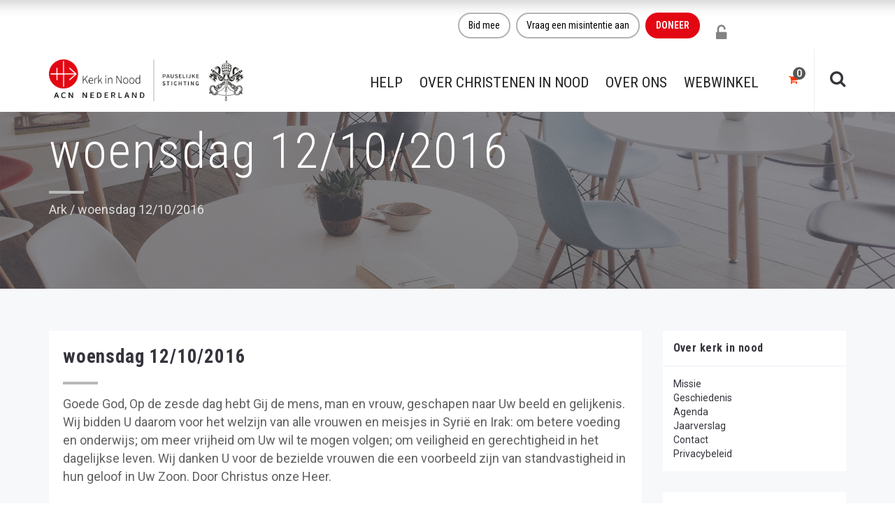

--- FILE ---
content_type: text/css; charset=utf-8
request_url: https://kerkinnood.nl/wp-content/cache/min/1/wp-content/plugins/wp-google-maps-pro/css/styles/legacy-modern.css?ver=1762863240
body_size: 2456
content:
.wpgmaps_directions_outer_div{padding-top:5px;padding-bottom:5px}.wpgmaps_directions_outer_div table,wpgmza_marker_list_class{margin-bottom:0px!important}.wpgmza_sl_main_div{width:100%;overflow:hidden}.wpgmza_sl_query_div{display:block}.wpgmza_sl_query_innerdiv1{float:left;display:block;width:150px;clear:left}.wpgmza_sl_query_innerdiv2{display:block;float:left}.wpgmza_sl_radius_div{display:block;clear:both}.wpgmza_sl_radius_innerdiv1{float:left;display:block;width:150px}.wpgmza_sl_radius_innerdiv2{display:block;float:left;width:250px}.wpgmza_sl_category_div{display:block;clear:both;height:auto;overflow:auto}.wpgmza_sl_category_innerdiv1{float:left;display:block;width:150px}.wpgmza_sl_category_innerdiv2{float:left}.wpgmza_sl_search_button_div{display:inline-block}.wpgmza_sl_reset_button_div{display:inline-block}.sl_use_loc{float:left;margin-left:10px;padding:11px 30px}.wpgmza-modern-directions-box input:not([type='checkbox']),.wpgmza-modern-directions-box select{display:block;width:100%!important}.wpgmza-modern-directions-box h2{margin:0;padding:0;clear:none}.wpgmza-directions-buttons i{color:#bbb;cursor:pointer;transition:color 0.3s}.wpgmza-directions-buttons i:hover{color:#777}.wpgmza-directions-buttons a{display:block;cursor:pointer}.wpgmza-directions-options{text-align:left}.wpgmza-directions-options label{display:inline}.wpgmza_sl_search_button,.wpgmza_sl_reset_button_div,.wpgmza_store_locator_options_button{cursor:pointer;font-size:20px;padding:0 .3em}.wpgmza-modern-store-locator .wpgmza_sl_search_button,.wpgmza-modern-store-locator .wpgmza_sl_reset_button_div,.wpgmza-modern-store-locator .wpgmza_store_locator_options_button{cursor:pointer;font-size:15px;padding:0 .3em;height:100%;line-height:28px;color:#b7b7b7}.wpgmza-modern-store-locator .wpgmza_cat_checkbox_holder{margin:0;padding:0;position:static;border-bottom-left-radius:2px;border-bottom-right-radius:2px;box-shadow:rgba(0,0,0,.3) 0 1px 2px -1px;-webkit-box-shadow:rgba(0,0,0,.3) 0 1px 2px -1px;-moz-box-shadow:rgba(0,0,0,.3) 0 1px 2px -1px;-o-box-shadow:rgba(0,0,0,.3) 0 1px 2px -1px}.wpgmza-modern-store-locator .wpgmza_cat_ul{background:#fff;text-align:left;margin:0;padding:.5em}.wpgmza-modern-store-locator .wpgmza_cat_ul>li{display:inline-block}.wpgmza-modern-store-locator .wpgmza_cat_ul>li>input[type='checkbox']{display:none}.wpgmza-modern-store-locator .wpgmza_cat_ul>li label{display:inline-block;padding:.4em .8em;margin:.3em 1em;border-radius:5em;position:relative;cursor:pointer}.wpgmza-modern-store-locator .wpgmza_cat_ul>li>input:checked+label{display:block;background:#3D8AF7;border:1px solid #3D8AF7;color:#fff}.wpgmza-modern-store-locator .wpgmza_cat_ul>li label,.wpgmza-chip-icon{border:1px solid #eee;background:#eee}.wpgmza-chip-icon{background-position:center;background-size:cover;background-repeat:no-repeat;background-color:#fff;border-left:none;width:1em;height:100%;position:absolute;top:0;left:0;border-radius:999px}.wpgmza-modern-store-locator .wpgmza_cat_checkbox_holder{overflow:hidden;max-height:0vh;height:auto;transition:max-height 0.5s}.wpgmza-modern-store-locator .wpgmza_cat_checkbox_holder.wpgmza-open{max-height:100vh}.wpgmaps_directions_outer_div>h2{margin-bottom:0}.wpgmza_sl_main_div input[type="button"],.wpgmaps_directions_outer_div input[type="button"],.wpgmza-inner input[type="button"]{font-weight:500;text-transform:uppercase;letter-spacing:.05em}.wpgmza-modern-directions-box .wpgmaps_directions_outer_div{padding-top:0;padding-bottom:0;width:100%!important}.wpgmza-modern-directions-box h2{background:#585858;color:#fff;font-size:19px;padding:6px;font-family:Roboto,sans-serif;font-weight:100;box-shadow:rgba(0,0,0,.3) 0 1px 4px -1px;-webkit-box-shadow:rgba(0,0,0,.3) 0 1px 4px -1px;-moz-box-shadow:rgba(0,0,0,.3) 0 1px 4px -1px;-o-box-shadow:rgba(0,0,0,.3) 0 1px 4px -1px}.wpgmza-modern-directions-box .wpgmza-directions-buttons{float:right;font-size:16px;margin-top:-32px;margin-right:5px;color:#fff}.wpgmza-modern-directions-box .wpgmaps_directions_outer_div{font-family:Roboto,sans-serif}.wpgmza-modern-directions-box .wpgmaps_directions_outer_div .wpgmza-form-field{padding-top:5px;padding-left:8px;padding-right:8px;width:100%;margin-top:15px!important}.wpgmza-modern-directions-box .wpgmaps_directions_outer_div .wpgmza-form-field label{font-size:.8em;color:#adadad}.wpgmza-modern-directions-box .wpgmaps_directions_outer_div .wpgmza-form-field input,.wpgmza-modern-directions-box .wpgmaps_directions_outer_div .wpgmza-form-field select{color:#777;border-bottom:1px solid #eee}.wpgmza-modern-directions-box .wpgmaps_directions_outer_div a[id^=wpgmza_show_options],.wpgmza-modern-directions-box .wpgmaps_directions_outer_div a[id^=wpgmza_hide_options],.wpgmza-modern-directions-box .wpgmaps_directions_outer_div a.wpgmaps_add_waypoint,.wpgmza-modern-directions-box .wpgmaps_directions_outer_div a.wpgmaps_remove_via{background:#e4e4e4;padding:3px;color:#777;box-shadow:none!important;text-decoration:none!important;border-radius:4px;float:right;margin-top:5px;font-size:11px}.wpgmza-modern-directions-box .wpgmaps_directions_outer_div a[id^=wpgmza_show_options]:after{content:"▼";margin-left:4px;font-size:.8em}.wpgmza-modern-directions-box .wpgmaps_directions_outer_div a[id^=wpgmza_hide_options]:after{content:"▲";margin-left:4px;font-size:.8em}.wpgmza-modern-directions-box .wpgmaps_directions_outer_div .wpgmza_dir_options{background:#eee;margin-top:2px;border-radius:4px}.wpgmza-modern-directions-box .wpgmaps_directions_outer_div .wpgmza_dir_options label{display:block;color:#888;cursor:pointer}.wpgmza-modern-directions-box .wpgmaps_directions_outer_div .wpgmza-form-field .wpgmaps_get_directions{background-color:#585858;color:#fff;border-radius:3px;box-shadow:rgba(0,0,0,.3) 0 1px 4px -1px;-webkit-box-shadow:rgba(0,0,0,.3) 0 1px 4px -1px;-moz-box-shadow:rgba(0,0,0,.3) 0 1px 4px -1px;-o-box-shadow:rgba(0,0,0,.3) 0 1px 4px -1px}.wpgmza-modern-directions-box .wpgmza-directions-results table,.wpgmza-modern-directions-box .wpgmza-directions-results table td{border:none}.wpgmza-modern-directions-box .wpgmza-directions-results table tr{display:block!important;width:90%;margin-left:5%;margin-right:5%;margin-bottom:10px;border-radius:3px;box-shadow:rgba(0,0,0,.3) 0 1px 4px -1px;-webkit-box-shadow:rgba(0,0,0,.3) 0 1px 4px -1px;-moz-box-shadow:rgba(0,0,0,.3) 0 1px 4px -1px;-o-box-shadow:rgba(0,0,0,.3) 0 1px 4px -1px}.wpgmza-modern-directions-box .adp-placemark{background:none}.wpgmza-modern-directions-box .adp-placemark tr{background:#777;color:#fff}.wpgmza-modern-directions-box .adp-summary,.wpgmza-modern-directions-box .adp-legal{font-size:.8em;text-align:center}.wpgmza-modern-directions-box .adp-list{border:none}.wpgmza-modern-directions-box .adp-list .adp-fullwidth tr:first-child{color:#fff;background:#585858}.wpgmza-modern-directions-box .adp-directions{font-size:.9em}.wpgmza-modern-store-locator.wpgmza_sl_offset,.wpgmza-modern-store-locator.wpgmza_sl_mv_offset{left:45%!important;max-width:40%}.wpgmza-modern-directions-box button[id^=wpgmza_use_my_loc]{float:right;margin-top:-35px;border:none!important;background:none!important}.wpgmza-modern-store-locator .wpgmza_cat_ul .wpgmza_cat_ul_child{display:none;margin:0;padding:0}.wpgmza-modern-store-locator .wpgmza_cat_ul_child{position:absolute;border-radius:2px;margin-top:2px;box-shadow:rgba(0,0,0,.3) 0 1px 4px -1px;-webkit-box-shadow:rgba(0,0,0,.3) 0 1px 4px -1px;-moz-box-shadow:rgba(0,0,0,.3) 0 1px 4px -1px;-o-box-shadow:rgba(0,0,0,.3) 0 1px 4px -1px;z-index:10}.wpgmza-directions-results [data-icon]{margin:0 .5em}.wpgmza_map[data-maps-engine="open-layers"] .wpgmza-modern-store-locator.wpgmza_sl_offset,.wpgmza_map[data-maps-engine="open-layers"] .wpgmza-modern-store-locator.wpgmza_sl_mv_offset{width:40%!important}.wpgmza-show-directions-options,.wpgmza-hide-directions-options{font-size:10px}.wpgmza-hide-directions-options,.wpgmza-directions-options{display:none}.wpgmza-directions-step{cursor:pointer}.wpgmza-form-field{position:relative;overflow:hidden;margin-top:0;margin-bottom:5px;padding-top:25px}.wpgmza-travel-mode-option{width:30px;height:30px;display:inline-block;font-size:16px;text-align:center;line-height:30px;border-radius:50%;cursor:pointer;color:#fff}.wpgmza-travel-mode-option i{opacity:.3}.wpgmza-travel-mode-option.wpgmza-travel-option__selected,.wpgmza-travel-mode-option:hover{background:#3366d7}.wpgmza-travel-mode-option.wpgmza-travel-option__selected i,.wpgmza-travel-mode-option:hover i{opacity:1}.wpgmza-hidden{display:none}.wpgmza-modern-directions-box .wpgmaps_directions_outer_div .wpgmza-directions-box-inner .wpgmza-directions-actions{background:#4185f3;margin-top:0!important;margin-bottom:0}.wpgmza-modern-directions-box .wpgmza-directions-box__title{background:#4185f3!important;color:#fff;font-size:16px;padding-left:15px;padding-top:15px;font-weight:400}.wpgmza-modern-directions-box .wpgmaps_directions_outer_div .wpgmza-directions-actions .wpgmza-form-field input,.wpgmza-modern-directions-box .wpgmaps_directions_outer_div .wpgmza-directions-actions .wpgmza-form-field input::placeholder{color:#fff;font-size:13px}.wpgmza-modern-directions-box .wpgmaps_directions_outer_div .wpgmza-directions-actions .wpgmza-form-field input::placeholder{color:rgba(255,255,255,.5)}.wpgmza-directions-buttons .wpgmza-close i{color:#fff;margin-right:10px;margin-top:5px}.wpgmza-modern-directions-box .wpgmaps_directions_outer_div .wpgmza-directions-actions .wpgmza-form-field input:focus,.wpgmza-modern-directions-box .wpgmaps_directions_outer_div .wpgmza-directions-actions .wpgmza-form-field input:active{outline:none;box-shadow:none}.wpgmza-directions-locations .wpgmza-form-field__label{display:none}.wpgmza-modern-directions-box .wpgmaps_directions_outer_div .wpgmza-directions-locations .wpgmza-form-field{display:flex;margin-top:0!important}.wpgmza-directions-locations .wpgmza-use-my-location,.wpgmza-directions-locations .wpgmza_remove_via{background:transparent;padding:10px}.wpgmza-directions-locations .wpgmza-use-my-location:active,.wpgmza-directions-locations .wpgmza-use-my-location:focus,.wpgmza-directions-locations .wpgmza_remove_via:active,.wpgmza-directions-locations .wpgmza_remove_via:focus{outline:none;box-shadow:none}.wpgmza-directions-from__icon,.wpgmza-directions-to__icon{display:inline-block;vertical-align:middle;color:#fff;font-size:15px!important;padding:10px 0;padding-right:15px;width:30px;transform:translateY(4px);text-align:center;line-height:20px!important}.wpgmza-modern-directions-box .wpgmza-directions-options__section{background:#3366d7!important;display:block;width:100%;min-height:50px;position:relative}.wpgmza-modern-directions-box .wpgmaps_directions_outer_div .wpgmza-form-field.wpgmza-directions-options{background:#3366d7!important;margin:0!important;color:#fff;padding:20px;box-sizing:border-box;padding-top:40px!important}.wpgmza-modern-directions-box .wpgmaps_directions_outer_div .wpgmza-directions-options label{color:#fff!important;font-size:13px!important}.wpgmza-modern-directions-box .wpgmaps_directions_outer_div .wpgmza-directions-options label input{margin-right:6px}.wpgmza-modern-directions-box .wpgmaps_directions_outer_div a[id^=wpgmza_show_options],.wpgmza-modern-directions-box .wpgmaps_directions_outer_div a[id^=wpgmza_hide_options]{position:absolute;right:15px;top:50%;transform:translateY(-50%)!important;margin:0!important;z-index:9;background:transparent!important;color:#fff!important;text-transform:uppercase!important;font-weight:700;font-size:12px}.wpgmza-modern-directions-box .wpgmaps_directions_outer_div a[id^=wpgmza_hide_options]{top:25px}.wpgmza-modern-directions-box .wpgmaps_directions_outer_div .wpgmaps_add_waypoint{background:transparent!important;color:rgba(255,255,255,.5)!important;font-size:12px!important;width:100%}.wpgmza-modern-directions-box .wpgmaps_directions_outer_div .wpgmaps_add_waypoint:hover{color:#fff!important}.wpgmaps_add_waypoint i{margin-right:14px;font-size:14px;color:#fff}.wpgmza-add-waypoint{padding-left:6px!important}.wpgmza-waypoint-via .wpgmza_remove_via{opacity:0}.wpgmza-waypoint-via:hover .wpgmza_remove_via{opacity:1}.wpgmza-directions-from__icon{font-size:7px!important;text-align:center}.wpgmza-directions-options input:focus,.wpgmza-directions-options:active{box-shadow:none;outline:none}.wpgmza-modern-directions-box .wpgmaps_directions_outer_div .wpgmaps_get_directions{background:#3366d7!important;padding:10px;font-size:14px;text-decoration:none;font-weight:700}.wpgmza-modern-directions-box .wpgmaps_directions_outer_div .wpgmaps_get_directions:hover{background:#4185f3!important}.wpgmza-modern-directions-box .wpgmaps_directions_outer_div .wpgmza-directions-buttons{margin-right:0;padding-left:20px;padding-right:20px}.wpgmza-directions-box-inner{min-width:100%}.wpgmza-directions-box__title{height:50px}.wpgmza-modern-directions-box .adp-list .adp-fullwidth tr:first-child{background:transparent!important;color:#333!important}.wpgmza-modern-directions-box .adp-list{padding:0}.wpgmza-modern-directions-box .adp-list table.adp-fullwidth,.wpgmza-modern-directions-box .adp-list table.adp-fullwidth td{border:none}.wpgmza-directions-box__title+.wpgmza-directions-buttons .wpgmza-close i{margin:0;transform:translateY(-5px)}.wpgmza-directions-box__title+.wpgmza-directions-buttons .wpgmza-close i:hover{color:#fff}.wpgmza-modern-directions-box .adp-list table.adp-fullwidth{margin-top:0;margin-bottom:0;padding-top:10px}.wpgmza-modern-directions-box .adp-list table.adp-fullwidth td{border-bottom:1px solid #ccc;padding:20px 15px;font-size:14px}.wpgmza-modern-directions-box .adp-placemark{margin-top:0}.wpgmza-modern-directions-box .adp-step,.adp-substep{border:none}.wpgmza-modern-directions-box .adp-listheader{background:transparent!important;color:#333!important;font-weight:700;padding:15px 15px!important;border-bottom:none!important;padding-bottom:10px!important}.wpgmza-modern-directions-box .adp-legal{font-size:12px!important;margin-bottom:10px}.wpgmza-modern-directions-box .adp-placemark tr{background:transparent!important;color:#333!important;font-weight:700;font-size:16px}.wpgmza-modern-directions-box .adp-placemark td{border:none!important}.wpgmza-modern-directions-box .adp-directions{margin-top:10px;margin-bottom:0}.wpgmza-modern-directions-box .adp-directions td{border-bottom:1px solid #ccc;padding:15px;font-size:14px}.wpgmza-modern-directions-box .adp-distance{color:green;font-weight:400}.wpgmza-modern-directions-box .adp-listsel{background:#4185f3;border:none!important;;color:#fff}.wpgmza-modern-directions-box__results .wpgmza-directions-buttons{transform:translateY(-7px);margin-right:15px}.wpgmza-modern-directions-box__results .wpgmza-directions-buttons i{color:#fff}.wpgmza-modern-directions-box table.adp-placemark{border-top:none!important;border-left:none!important;border-right:none!important}.wpgmza-modern-directions-box .adp-summary{font-size:15px!important;opacity:.4}.wpgmza-modern-directions-box__results .wpgmza-directions-buttons span i{transform:translateY(-1px)!important;margin-right:10px}.wpgmza-directions-buttons span i:hover{color:#fff}.wpgmza-directions-buttons .fa-google{margin-left:5px}.wpgmza-travel-mode-option{transition:background .12s ease-in-out}.wpgmza-modern-directions-box__results .adp-warnbox{margin-top:0}.wpgmza-modern-directions-box__results .warnbox-content{font-size:13px;padding:14px}.wpgmza-directions-result__buttons{display:flex}.wpgmza-directions-result__buttons a{flex:1;margin:5px;background:#3366d7!important;padding:10px;font-size:14px;text-decoration:none;font-weight:700;color:#fff;text-decoration:none;text-align:center;border-radius:3px}.wpgmza-directions-result__buttons a:hover{background:#4185f3!important}.wpgmza-travel-mode-option{position:relative}.wpgmza-travel-mode-option img{max-width:20px;position:absolute;left:50%;top:50%;transform:translate(-50%,-50%)}

--- FILE ---
content_type: application/javascript; charset=utf-8
request_url: https://kerkinnood.nl/wp-content/cache/min/1/wp-content/themes/ark-child/js/scripts.js?ver=1762862843
body_size: 668
content:
jQuery(document).ready(function(){if(jQuery('body.single-dossiers').length){jQuery('a.show-content_hidden').click(function(e){if(jQuery(this).closest('.fg-row').find('.content_hidden').is(':hidden')){jQuery(this).closest('.fg-row').find('.content_hidden').slideDown(100);jQuery(this).text('Minder tonen')}else{jQuery(this).closest('.fg-row').find('.content_hidden').slideUp(100);jQuery(this).text('Lees meer')}
e.preventDefault();return!1})}
if(jQuery('#dossier_nieuws_carousel').length){jQuery('#dossier_nieuws_carousel .post-wrapper a').each(function(){jQuery(this).click(function(e){var post_id=jQuery(this).closest('.post-wrapper').attr('id').split('-')[1];var focus_content=jQuery('#hidden-focus-versions').find('.post-'+post_id+'').parent().prop("outerHTML");if(jQuery('#lightbox-launcher-2').length){if(typeof focus_content!=='undefined'&&focus_content.length){jQuery('#lightbox-launcher-2').attr('data-freshframework-internal-html',focus_content);jQuery('#lightbox-launcher-2').trigger('click');jQuery('.ff-lightbox-embed-inner').empty().prepend(focus_content);jQuery('.ff-lightbox-embed-inner').find('.fg-match-column-inside-wrapper').parent().css('height','auto')}}
return!1;e.preventDefault()})})}
if(jQuery('#dossier_actuele_projecten').length){jQuery('#dossier_actuele_projecten .post-wrapper a').each(function(){jQuery(this).click(function(e){var post_id=jQuery(this).closest('.post-wrapper').attr('id').split('-')[1];var focus_content=jQuery('#hidden-focus-versions-projecten').find('.post-'+post_id+'').parent().prop("outerHTML");if(jQuery('#lightbox-launcher-2').length){if(typeof focus_content!=='undefined'&&focus_content.length){jQuery('#lightbox-launcher-2').attr('data-freshframework-internal-html',focus_content);jQuery('#lightbox-launcher-2').trigger('click');jQuery('.ff-lightbox-embed-inner').empty().prepend(focus_content);jQuery('.ff-lightbox-embed-inner').find('.fg-match-column-inside-wrapper').parent().css('height','auto')}}
return!1;e.preventDefault()})})}
jQuery('a[href^="#"]').click(function(event){event.preventDefault();var id=jQuery(this).attr("href");if(id.length<=1||id.indexOf('tab')!==-1){return}
var offset=60;var target=jQuery(id).offset().top-offset;jQuery('html, body').animate({scrollTop:target},500);event.preventDefault()});jQuery(document).on("click",".lightbox-donate-btn",function(e){console.log('clicked btn');jQuery('.mfp-bg').hide(0);jQuery('.mfp-wrap').hide(0);var target=jQuery('body').offset().top;jQuery('html, body').animate({scrollTop:target},500);e.preventDefault();e.stopImmediatePropagation();return!1});if(jQuery('#positie_2_kikz_form').length){jQuery('#positie_2_kikz_form').closest('.fg-col').clone().appendTo('#actuele-projecten-row .blog-content').addClass('fg-blog-col-main').css('height','auto').find('.fg-match-column-inside-wrapper').css('box-shadow','0px 0px 6px rgb(39 39 39 / 20%)')}
function setEqualheight(){if(jQuery('.blog-content').length){jQuery('.blog-content').each(function(){var highestBox=0;jQuery('.blog-classic-body-part',this).each(function(){console.log(jQuery(this).innerHeight());if(jQuery(this).height()>highestBox){highestBox=jQuery(this).innerHeight()}});jQuery('.blog-classic-body-part, .fg-match-column-inside-wrapper',this).height(highestBox)})}}
if(jQuery('.dossiers-template-default').length){}})

--- FILE ---
content_type: application/javascript; charset=utf-8
request_url: https://kerkinnood.nl/wp-content/cache/min/1/wp-content/plugins/donationsystem/js/donation_rewards.js?ver=1762862843
body_size: -11
content:
jQuery(function($){'use strict';var Donation_Rewards={init:function(){$(document).on('click','.sumo_donation_manual_free_product',this.manually_add_donation_rewards)},manually_add_donation_rewards:function(event){event.preventDefault();var $this=$(event.currentTarget);var data={action:'donation_reward_product',product_id:$($this).data('product_id'),donation_security:donation_rewards_params.reward_nonce,};$.ajax({type:'POST',url:donation_rewards_params.ajax_url,data:data}).done(function(response){if(!0===response.success){window.location.reload()}})},};Donation_Rewards.init()})

--- FILE ---
content_type: application/javascript; charset=utf-8
request_url: https://kerkinnood.nl/wp-content/cache/min/1/wp-content/plugins/donationsystem/js/footable_initialize.js?ver=1762862843
body_size: 106
content:
jQuery(document).ready(function(){jQuery('.bis_footable').footable();jQuery('#bis_pagination').val(10);jQuery('#bis_pagination').on('change',function(){jQuery('.bis_footable').data('page-size',jQuery(this).value);jQuery('.bis_footable').trigger('footable_initialized')});var custom_uploader;jQuery('#bis_logo_upload').click(function(e){e.preventDefault();if(custom_uploader){custom_uploader.open();return}
custom_uploader=wp.media.frames.file_frame=wp.media({title:'Choose Image',button:{text:'Choose Image'},multiple:!1});custom_uploader.on('select',function(){attachment=custom_uploader.state().get('selection').first().toJSON();jQuery('#bis_mail_logo').val(attachment.url)});custom_uploader.open()});if(jQuery('#bis_enable_mail_logo').is(":checked")){jQuery('.mail_logo_settings').parent().parent().css('display','table-row')}else{jQuery('.mail_logo_settings').parent().parent().css('display','none')}
jQuery('#bis_enable_mail_logo').change(function(){if(jQuery(this).is(":checked")){jQuery('.mail_logo_settings').parent().parent().css('display','table-row')}else{jQuery('.mail_logo_settings').parent().parent().css('display','none')}})})